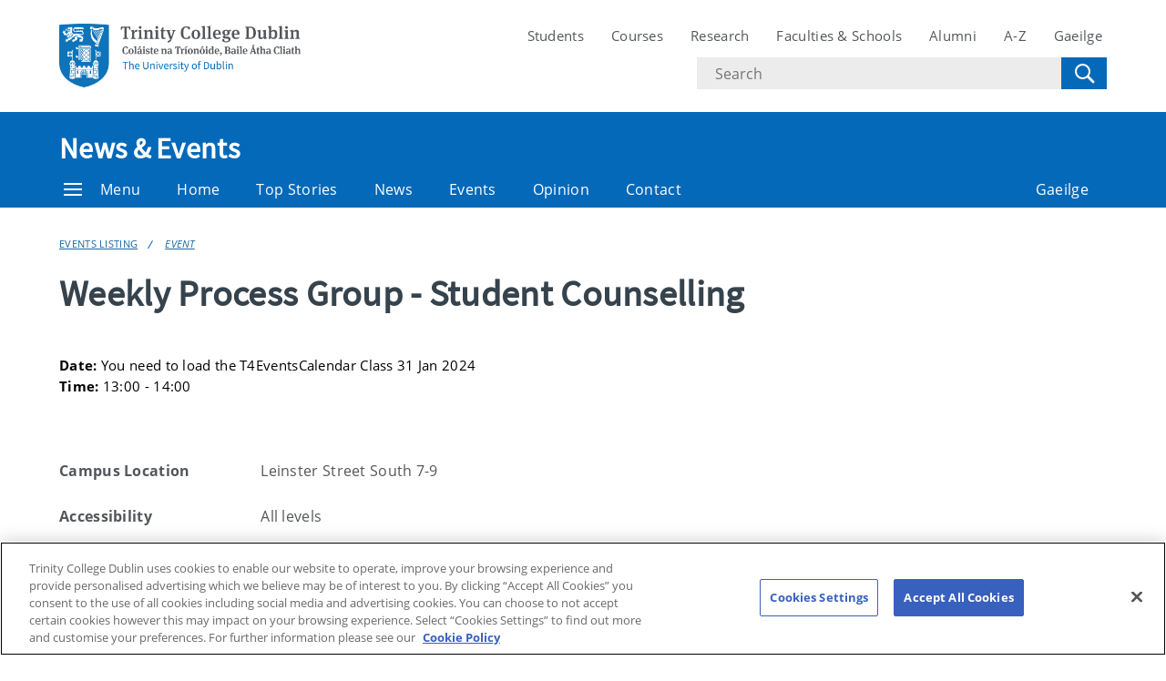

--- FILE ---
content_type: text/html; charset=UTF-8
request_url: https://www.tcd.ie/news_events/events/event/weekly-process-group---student-counselling.php?month=05&year=2024&search=month&event_id=1743586
body_size: 5316
content:
<!DOCTYPE html>
<html lang="en" class="no-js">
  <head>
    <meta charset="UTF-8">
    <meta name="viewport" content="width=device-width, initial-scale=1.0">
    <title>Weekly Process Group - Student Counselling - News &amp; Events | Trinity College Dublin</title>
     <!-- Description -->
     <!-- Keywords -->
    <meta name="author" content="Trinity College Dublin">
    <meta name="generator" content="Terminalfour">
    <meta name="FB_scope" content="News &amp; Events" />
    <link rel="search" href="//www.tcd.ie/assets/xml/tcd-opensearch/tcd-opensearch.xml" title="Trinity College Dublin" type="application/opensearchdescription+xml" />
    <link rel="shortcut icon" href="//www.tcd.ie/favicon.ico?v=3" type="image/x-icon" />
    <script type="text/javascript" src="//www.trumba.com/scripts/spuds.js"></script>
    <meta name="twitter:card" content="summary_large_image">
    <meta name="twitter:site" content="@tcddublin ">
    <meta name="twitter:creator" content="@tcddublin ">
    
    
    
    <meta property="fb:app_id" content="12345678910">
    <meta property="og:type" content="website">
		<link rel="stylesheet" type="text/css" media="" href="/media/tcd/site-assets/style/20220428-tcd-style.css" />  <!-- Main Site Style -->
    <link rel="stylesheet" type="text/css" media="" href="/media/tcd/site-assets/style/style.css" />  <!-- Events Style -->
    <link rel="stylesheet" href="https://cdnjs.cloudflare.com/ajax/libs/tiny-slider/2.9.2/tiny-slider.css">
  <!-- Global Site Config > Site Config > Global Header Code -->
<script type='text/javascript'>
// Trinity Google Tag Manager
(function(w,d,s,l,i){w[l]=w[l]||[];w[l].push({'gtm.start':
new Date().getTime(),event:'gtm.js'});var f=d.getElementsByTagName(s)[0],
j=d.createElement(s),dl=l!='dataLayer'?'&l='+l:'';j.async=true;j.src=
'https://www.googletagmanager.com/gtm.js?id='+i+dl;f.parentNode.insertBefore(j,f);
})(window,document,'script','dataLayer','GTM-KTX8CV');
</script>
  	
    <style>
      #searchoptions-categories fieldset{padding: 0}
      #searchoptions-categories form{display: block;}
      
    </style>
  </head>
  <body >
    <!-- Global Site Config > Site Config > Global Body Code -->
<!-- Trinity Google Tag Manager (noscript) -->
<noscript><iframe src="https://www.googletagmanager.com/ns.html?id=GTM-KTX8CV"
height="0" width="0" style="display:none;visibility:hidden"></iframe></noscript>
<!-- End Trinity Google Tag Manager (noscript) -->
  
  <!-- Alert Banner -->
    <div class="emergencynotice" aria-live="assertive" data-t4-emergency-notices="/media/tcd/site-assets/scripts/emergency-notice.json"></div>
    <header class="site-header">
      <div class="site-header__site">
        <div class="site-header__site-top">
          <div class="container">
            <div class="row justify-content-between">
              <a class="skip-to-main-content" href="#main">Skip to content</a>
              
              <div class="site-header__site-logo col-6 col-md-4 col-lg-3">
  <a href="https://www.tcd.ie/">
  	<img src="/media/tcd/site-assets/images/tcd-logo.png" alt="Trinity College Dublin, the University of Dublin">
  </a>
</div>
<div class="site-header__site-nav-mobile">
  <button class="site-header__site-nav-menu"><svg xmlns="http://www.w3.org/2000/svg" width="20" height="20"><title>menu</title><path d="M0 3h20v2H0V3zm0 6h20v2H0V9zm0 6h20v2H0v-2z"></path></svg></button>
  <button class="site-header__site-nav-search"><svg xmlns="http://www.w3.org/2000/svg" width="32" height="32"><title>search</title><path d="M19.4 20.4a8.5 8.5 0 112-2L27 24c.6.6.6 1.4 0 2-.6.6-1.4.6-2 0l-5.6-5.6zm-4.9-.4a6.5 6.5 0 100-13 6.5 6.5 0 000 13z"></path></svg> <span class="hidden">Search</span></button>
</div>
<nav class="site-header__site-nav col-12 col-xl-6" aria-label="Site Navigation">
  <ul>
    <li><a tabindex="0" href="https://www.tcd.ie/students/welcome">Students</a></li>
    <li><a tabindex="0" href="https://www.tcd.ie/courses/">Courses</a></li>
    <li><a tabindex="0" href="https://www.tcd.ie/research/">Research</a></li>
    <li><a tabindex="0" href="https://www.tcd.ie/structure/faculties-and-schools/">Faculties &amp; Schools</a></li>
    <li><a tabindex="0" href="https://www.tcd.ie/alumni">Alumni</a></li>
    <li><a tabindex="0" href="https://www.tcd.ie/az">A-Z</a></li>
    
    <li><a tabindex="0" href="https://www.tcd.ie/gaeloifig/gaeilge/index.ga.php">Gaeilge</a></li>
    
              
  </ul>
                <div class="site-header__site-search">
    <form class="site-header__site-search-form" aria-label="Site Search" action="https://www.tcd.ie/search/q/" method="get">
      <label for="search-input">
        <span class="hidden">Search text</span>
        <input class="site-header__site-search-input" id="search-input" type="text" placeholder="Search" name="tcdsearchq">
        <input type="hidden" id="tcdsearchsitesearch" name="tcdsearchsitesearch" value="">
        <input type="hidden" id="tcdsearchtitle" name="tcdsearchsitetitle" value="">
      </label>
      <label for="search-submit" tabindex="0">
        <input id="search-submit" class="site-header__site-search-hide" type="submit" value="Search">
        <svg class="site-header__site-search-submit" xmlns="http://www.w3.org/2000/svg" width="32" height="32"><title>Search</title><path d="M19.4 20.4a8.5 8.5 0 112-2L27 24c.6.6.6 1.4 0 2-.6.6-1.4.6-2 0l-5.6-5.6zm-4.9-.4a6.5 6.5 0 100-13 6.5 6.5 0 000 13z"></path></svg>
      </label>
    </form>
  </div>
</nav>

             
            </div>
          </div>
        </div>
      </div>
      <section class="site-header__school">
    <div class="site-header__school-nav">
      <div class="container">
        <div class="row align-items-center">
          <h2 class="site-header__school-title col-12">
              <a href="/news_events/">
            	News &amp; Events
          	  </a>
          </h2>
          <nav class="d-flex col-12" aria-label="Facicality / School Navigation">
            <a href="#menu" class="site-header__nav-trigger" tabindex="0"><svg version="1.1" xmlns="http://www.w3.org/2000/svg" width="20" height="20" viewBox="0 0 20 20"><title>menu</title><path d="M0 3h20v2h-20v-2zM0 9h20v2h-20v-2zM0 15h20v2h-20v-2z"></path></svg>Menu</a>
            
            <ul>
              	<li class="home-link"><a href="/news_events/">Home</a></li>
              <li><a tabindex="0" href="/news_events/top-stories/">Top Stories</a></li>
              <li><a tabindex="0" href="/news_events/college-news/">News</a></li>
              <li><a tabindex="0" href="/news_events/events/">Events</a></li>
              <li><a tabindex="0" href="/news_events/opinion/">Opinion</a></li>
              <li><a tabindex="0" href="/news_events/contact/">Contact</a></li>
              
              
              
              
              <li class="site-header__nav-lang"><a tabindex="0" href="/news_events/gaelige/">Gaeilge</a></li>
            </ul>
          </nav>
        </div>
      </div>
    </div>
  
    <div class="site-header__school-dropdown-nav site-nav-dropdown">
      <div class="container">
        <div class="row">
          <nav class="col-12 col-md-6">
            <ul>
      <!-- --><!--405 --><li><a href="/news_events/top-stories/">Top Stories</a></li><li><a href="/news_events/college-news/">College News</a>
<ul class="multilevel-linkul-0">
<li><a href="/news_events/college-news/mark-little-appointed-new-director-of-trinity-translational-medicine-institute/">Mark Little appointed new Director of Trinity Translational Medicine Institute</a></li>

</ul>

</li><li><a href="/news_events/events/">Events Listing</a></li><li><a href="/news_events/trinity-in-the-media/">Trinity in the Media</a></li><li><a href="/news_events/contact/">Contact</a></li><li><a href="/news_events/audio-and-visual/">Audio and Visual</a></li><li><a href="/news_events/opinion/">Opinion</a></li><li><a href="https://tcdlocalportal.tcd.ie/pls/experts-directory/pub_media_search.search">Directory of Experts</a></li>
       </ul>
          </nav>

          <div class="site-header__contact col-12 col-md-6">
            <address>
              <span class="site-header__contact-title h4">Contact Us</span>
              Trinity Communications
<br />West Theatre
<br />Trinity College Dublin
<br />Dublin 2
<br />Ireland
<br />
<br /><a href="tel:35318963983">+353 1 896 3983</a>
              <p>View the contact page for more contact and location information</p>
              <a class="site-header__contact-email" href="mailto:publicaffairsandcomms@tcd.ie"><svg xmlns="http://www.w3.org/2000/svg" width="20" height="16" fill="#0e73b9"><path d="M1.574 5.286l7.5 4.029c.252.135.578.199.906.199.328 0 .654-.064.906-.199l7.5-4.029c.489-.263.951-1.286.054-1.286H1.521c-.897 0-.435 1.023.053 1.286zm17.039 2.203l-7.727 4.027c-.34.178-.578.199-.906.199s-.566-.021-.906-.199-7.133-3.739-7.688-4.028C.996 7.284 1 7.523 1 7.707V15c0 .42.566 1 1 1h16c.434 0 1-.58 1-1V7.708c0-.184.004-.423-.387-.219z"></path></svg> <span class="hidden">Email</span> publicaffairsandcomms@tcd.ie</a>
              <a href="/news_events/gaelige/">Gaeilge</a>
            </address>
          </div>
        </div>
      </div>
    </div>
  </section>
    </header>
  	<!-- Alert Banner -->
    <div class="emergencynotice-micro" aria-live="assertive" data-t4-emergency-notices-micro="/media/tcd/site-assets/scripts/emergency-notice-microsite.json"></div>
  	
    <main id="main">
      <div class="tier--dark">
      
      </div>
      
      
     <div class="breadcrumb"><div class="container"><div class="row"><ul class="col-12"><li><a href="/news_events/events/">Events Listing</a></li><li><a href="/news_events/events/event/">Event</a></li></ul></div></div></div>

      
      <div class="main__content">
        <div class="container">
          <div class="row justify-content-start">
            <div class="main__content col-12 col-lg-9">
              <div class="news-events-list news-events-list--thumbnail component-margin-bottom--small">
                <div class="container"><h1>Weekly Process Group - Student Counselling</h1>
<div class="main__details">
  <div class="main__details-date">
         <span>Date:</span> 
    
    You need to load the T4EventsCalendar Class    
    31 Jan 2024
    

  </div>
  <div class="main__details-time">
     <span>Time:</span> 13:00 - 14:00
  </div>
  <!--<div class="main__details-venue">
     <span>Venue:</span> Leinster Street South 7-9
  </div> -->
</div>

<div class="main__summary">
  <p></p>
</div>

<div class="main__map">
  
  
  
  <div class="main__map-buttons">
     
     
  </div>
</div>

</ul>
  
  
  <div class="row">
  <div class="col-sm col-md-3">
     <p><strong>Campus Location</strong></p>
   </div>
   <div class="col-sm">
     <p>Leinster Street South 7-9</p>
   </div>
</div>

<div class="row">
  <div class="col-sm col-md-3">
     <p><strong>Accessibility</strong></p>
   </div>
   <div class="col-sm">
     <p>All levels</p>
   </div>
</div>
  

  
  <div class="row">
  <div class="col-sm col-md-3">
     <p><strong>Category</strong></p>
   </div>
   <div class="col-sm">
     <p>Ongoing event</p>
   </div>
</div>


  
<div class="row">
  <div class="col-sm col-md-3">
     <p><strong>Type of Event</strong></p>
   </div>
   <div class="col-sm">
     <p>Student events</p>
   </div>
</div>
  

  <div class="row">
  <div class="col-sm col-md-3">
     <p><strong>Audience</strong></p>
   </div>
   <div class="col-sm">
     <p>Undergrad,Postgrad</p>
   </div>
</div>

<div class="row">
  <div class="col-sm col-md-3">
     <p><strong>Contact Name</strong></p>
   </div>
   <div class="col-sm">
     <p>Student Counselling</p>
   </div>
</div>

<div class="row">
  <div class="col-sm col-md-3">
     <p><strong>Contact Email</strong></p>
   </div>
   <div class="col-sm">
     <p><a href="mailto:student-counselling@tcd.ie">student-counselling@tcd.ie</a></p>
   </div>
</div>
  <div class="row"><div class="col-sm col-md-3">
     <p><strong>Accessibility</strong></p>
   </div>
   <div class="col-sm">
     <p>All levels</p>
   </div></div>
<div class="row"><div class="col-sm col-md-3">
     <p><strong>Room</strong></p>
   </div>
   <div class="col-sm">
     <p>3rd Floor, Student Counselling Service</p>
   </div></div>
  
  
<div class="row">
  <div class="col-sm col-md-3">
     <p><strong>Link</strong></p>
   </div>
   <div class="col-sm">
     <p><a href="https://www.tcd.ie/Student_Counselling/counselling/groups-workshops/">https://www.tcd.ie/Student_Counselling/counselling/groups-workshops/</a></p>
   </div>
</div>

<!-- </div> <!-- eo Event Details -->

<ul class="tags no-style" id="share-links">
  <li><a href="http://www.google.com/calendar/event?action=TEMPLATE&dates=20240131T130000%2F20240131T140000&text=Weekly Process Group - Student Counselling&location=&details=This is a drop-in group and offers students a supportive place where they can discuss any challenges they are experiencing in relation to their emotional wellbeing.



No pre-registration is necessary - all students are welcome.&nbsp;" >Add to calendar</a></li>
  <li><a href="#share-links" aria-label="Copy permalink to clipboard" class="share-link">Permalink</a> <span class="status"></span></li>
</ul>
</div>

</div>
</div>

<div class="col-12 col-lg-3">
  					
            <!---->
						
  					
					</div>

        </div>
      </div>
    </div>
  </div>
</main>
<footer class="footer">
  <div class="footer__school">
    <div class="breadcrumb breadcrumb--footer">
      <div class="container">
        <div class="row">
          <ul class="col-12"><li><a href="/news_events/">News and Events</a></li><li><a href="/news_events/events/">Events Listing</a></li><li><a href="/news_events/events/event/">Event</a></li></ul>
        </div>
      </div>
    </div>    
    <div class="container">
      <div class="row">
        <div class="col-12 col-lg-4">
  <div class="">
    
      
      
      
      
        <p class="footer__school-update">Updated 25 June 2024</p>
        </div>
</div> 
<div class="col-12 col-lg-8">
  <ul class="footer__school-social">
    
    <li class="footer__school-social-icon footer__school-social-icon--facebook">
      <a href="http://facebook.com/trinitycollegedublin"><img src="/media/tcd/site-assets/images/facebook.svg" alt="facebook"></a>
    </li>
    
    <li class="footer__school-social-icon footer__school-social-icon--instagram">
      <a href="https://www.instagram.com/trinitycollegedublin/"><img src="/media/tcd/site-assets/images/Instagram.svg" alt="instagram"></a>
    </li>
    
    
    
    
    
    
    
    <li class="footer__school-social-icon footer__school-social-icon--twitter">
      <a href="http://twitter.com/tcddublin"><img src="/media/tcd/site-assets/images/x-logo.svg" alt="X"></a>
    </li>
    
    
    
    <li class="footer__school-social-icon footer__school-social-icon--youtube">
      <a href="http://youtube.com/user/trinitycollegedublin"><img src="/media/tcd/site-assets/images/youtube.svg" alt="Youtube"></a>
    </li>
    
    <li class="footer__school-social-icon footer__school-social-icon--linkedin">
      <a href="https://www.linkedin.com/school/trinity-college-dublin/"><img src="/media/tcd/site-assets/images/linkedin.svg" alt="LinkedIn"></a>
    </li>
    
            
    
    
    
  </ul>
  <div class="footer__school-image">
   
     
    
    
    
      
    
      
    
      
    
      
  </div>
</div>

      </div>
    </div>
  </div>
  <div class="footer__site">
    <div class="container">
      <div class="row">
        <div class="col-12 col-md-5">
          <address>
            Trinity College Dublin, The University of Dublin.<br>
            College Green, Dublin 2, Ireland
            <a href="tel:+353 1 896 1000">T: +353 1 896 1000</a>
          </address>
          <div class="footer__site-associations">
            <p>Trinity Associations and Charters</p>
            <a href="https://www.tcd.ie/diversity-inclusion/athena-swan/" rel="noopener noreferrer" 
    target="_blank">
              <img src="https://pxl-tcdie.terminalfour.net/fit-in/200x50/filters:format(webp)/filters:quality(100)/prod01/channel_3/media/athenaswan.png" alt="Athena Swan">
            </a>
            <a href="http://www.coimbra-group.eu/" rel="noopener noreferrer" 
    target="_blank">
              <img src="https://pxl-tcdie.terminalfour.net/fit-in/200x50/filters:format(webp)/filters:quality(100)/prod01/channel_3/media/tcd/content-assets/images/coimbragroupuniversities.png" alt="Coimbra Group Universities">
            </a>
            <a href="https://www.tcd.ie/about/leru/" rel="noopener noreferrer" 
    target="_blank">
              <img src="https://pxl-tcdie.terminalfour.net/fit-in/200x50/filters:format(webp)/filters:quality(100)/prod01/channel_3/media/tcd/content-assets/images/leru.png" alt="LERU">
            </a>
          </div>
        </div>
        <div class="col-12 col-md-7">
          <nav class="footer__site-nav">  
            <ul>
<li><a href="https://www.tcd.ie/accessibility/">Accessibility</a></li>
<li><a href="https://www.tcd.ie/about/policies/cookie-policy.php">Cookie policy</a></li>
<li><a href="https://www.tcd.ie/privacy/">Privacy</a></li>
<li><a id="ot-sdk-btn" class="ot-sdk-show-settings" href="#">Cookies Settings</a></li>
<li><a href="https://www.tcd.ie/disclaim/">Disclaimer</a></li>
<li><a href="https://www.tcd.ie/contacts/">Contact</a></li>
<li><a href="https://tcdud.sharepoint.com/sites/T-Net">T-Net</a></li>
<li>&nbsp;</li>
</ul>
          </nav>
          <ul class="footer__site-social">
            <li class="footer__site-social-icon footer__site-social-icon--youtube"><a href="https://www.youtube.com/user/trinitycollegedublin"><img src="/media/tcd/site-assets/images/youtube.svg" alt="Youtube"></a></li>
            <li class="footer__site-social-icon footer__site-social-icon--instagram"><a href="http://facebook.com/trinitycollegedublin"><img src="/media/tcd/site-assets/images/facebook.svg" alt="Facebook"></a></li>
            <li class="footer__site-social-icon footer__site-social-icon--twitter"><a href="https://twitter.com/tcddublin"><img src="/media/tcd/site-assets/images/x-logo.svg" alt="Twitter"></a></li>
            <li class="footer__site-social-icon footer__site-social-icon--linkedin"><a href="https://www.linkedin.com/school/trinity-college-dublin/"><img src="/media/tcd/site-assets/images/linkedin.svg" alt="Linkedin"></a></li>
            <li class="footer__site-social-icon footer__site-social-icon--instagram"><a href="https://www.instagram.com/trinitycollegedublin/"><img src="/media/tcd/site-assets/images/Instagram.svg" alt="instagram"></a></li>
          </ul>
        </div>
      </div>
    </div>
  </div>
</footer>
<script src="/media/tcd/site-assets/scripts/ofi.min.js"></script>
<script src="/media/tcd/site-assets/scripts/focus-visible.min.js"></script>
<script src="/media/tcd/site-assets/scripts/jquery-3.5.1.min.js"></script>
<script src="/media/tcd/site-assets/scripts/tiny-slider.min.js"></script>
<script src="/media/tcd/site-assets/scripts/van11y-accessible-tab-panel-aria.min.js"></script>

<script src="/media/tcd/site-assets/scripts/emergency.js"></script>
<script src="/media/tcd/site-assets/scripts/emergency-micro.js"></script>
<script src="/media/tcd/site-assets/scripts/t4-updates.js"></script>
<script src="/media/tcd/site-assets/scripts/global-20220428.js"></script><!-- Global -->
<script src="/media/tcd/site-assets/scripts/tcd-course-scripts.js"></script><!-- TCD Course -->
<script src="/media/tcd/site-assets/modules/php-search/php-search.min.js"></script><!-- Search JS -->
<script src="/media/tcd/site-assets/modules/php-events-calendar/js/php-events-calendar.js"></script><!-- Events JS -->
<script>$('#tcdsearchsitesearch').val("https://www.tcd.ie/news_events/");</script>
<script>$('#tcdsearchtitle').val("News & Events");</script>
<script>

  var $temp = $("<input>");
  var $url = $(location).attr('href');

$('.share-link').on('click', function() {
   event.preventDefault();
  $("body").append($temp);
  $temp.val($url).select();
  document.execCommand("copy");
  $temp.remove();
  $(".status").text("URL copied!");
})
  
</script>
 <script>
  $("#noli").each(function(){
    $(this).html($(this).html().replace(/,/g , ''));
  });
   
   $(".col-sm").each(function(){
    $(this).html($(this).html().replace(/,/g , ', '));
  });
    
  $( ".breadcrumb li:contains('Articles')" ).remove(); 
</script> 
<script>
    $( ".multilevel-linkul-0" ).each(function( index ) {
     $(this).find('li').sort((a,b) => $(a).data("displayorder") - $(b).data("displayorder")).appendTo(this);
     console.log('Ordering');
    });	
</script>
</body>
</html>

--- FILE ---
content_type: image/svg+xml
request_url: https://www.tcd.ie/media/tcd/site-assets/images/youtube.svg
body_size: 563
content:
<svg fill="#fff" xmlns="http://www.w3.org/2000/svg" width="24" height="28" viewbox="0 0 24 28"><title>youtube</title><path d="M15.2 19.4v3.3c0 .7-.2 1-.6 1-.3 0-.5 0-.7-.3v-4.7c.2-.2.4-.3.7-.3.4 0 .6.3.6 1zm5.3 0v.8H19v-.7c0-.8.3-1.1.8-1.1s.7.3.7 1zM5.4 16H7v-1.4H2.2V16h1.6v9h1.6v-9zm4.5 9h1.3v-7.8H10v6c-.4.4-.7.6-1 .6l-.3-.3v-6.3H7.2v6.1c0 .6 0 1 .2 1.2 0 .4.4.5.9.5s1-.3 1.6-1v1zm6.7-2.4v-3c0-.8 0-1.3-.2-1.6-.2-.6-.5-.9-1-.9-.6 0-1 .3-1.5.9v-3.4h-1.4v10.3h1.4v-.7c.4.6 1 .8 1.4.8.6 0 1-.3 1.1-.8l.2-1.6zm5.2-.1v-.2h-1.4v1c0 .3-.3.5-.6.5-.5 0-.8-.4-.8-1.1v-1.4h2.8v-1.6c0-.8-.1-1.4-.4-1.8a2 2 0 00-1.6-.8 2 2 0 00-1.7.8c-.3.4-.4 1-.4 1.8v2.7c0 .9.1 1.5.4 1.9.4.5 1 .7 1.7.7s1.3-.2 1.7-.8c.2-.2.3-.5.3-.8v-1zM12.3 8.2V4.9c0-.7-.2-1-.6-1-.5 0-.7.3-.7 1v3.3c0 .7.2 1.1.7 1.1.4 0 .6-.4.6-1.1zm11.3 11.7c0 1.8 0 3.8-.4 5.5a3 3 0 01-2.5 2.3c-2.9.3-5.8.3-8.7.3s-5.8 0-8.7-.3c-1.2-.2-2.2-1-2.5-2.3C.4 23.7.4 21.7.4 20c0-1.8 0-3.7.4-5.4a3 3 0 012.5-2.3c2.9-.3 5.8-.3 8.7-.3s5.8 0 8.7.3a3 3 0 012.5 2.3c.4 1.7.4 3.6.4 5.4zM8 0h1.6l-2 6.2v4.3H6.2V6.2a211 211 0 01-2-6.2h1.7L7 4.1zm5.8 5.2v2.7c0 .9-.2 1.5-.5 1.9a2 2 0 01-1.6.8 2 2 0 01-1.7-.8c-.3-.4-.4-1-.4-1.9V5.2c0-.8.1-1.4.4-1.8a2 2 0 011.7-.8 2 2 0 011.6.8c.3.4.5 1 .5 1.8zM19 2.7v7.8h-1.4v-.9c-.6.7-1.1 1-1.6 1s-.8-.2-1-.6a4 4 0 010-1.2V2.7h1.3V9c0 .2.2.3.4.3.3 0 .6-.2.9-.7v-6H19z"/></svg>
